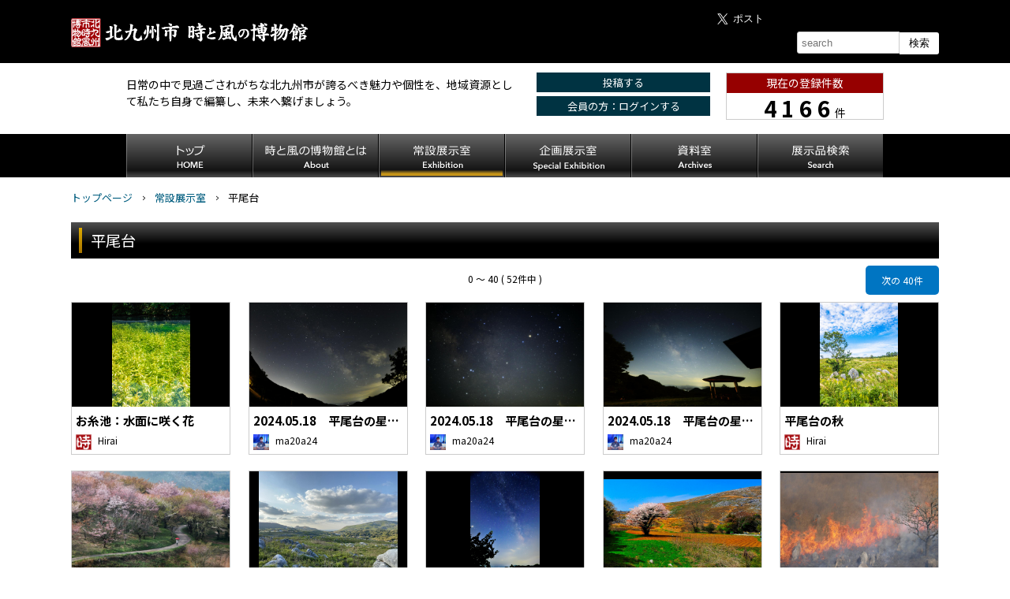

--- FILE ---
content_type: text/html; charset=UTF-8
request_url: https://www.kitakyushu-museum.jp/resources/?ac=entry.list&tag_id=44&list_type=tag
body_size: 4895
content:
<!DOCTYPE html>
<html lang="ja">
<head>
<meta charset="UTF-8">
<title>平尾台|北九州市 時と風の博物館</title>
<meta name="viewport" content="width=device-width, user-scalable=yes">
<link rel="stylesheet" type="text/css" href="/com/css/import.2015.css" />
<link rel="stylesheet" type="text/css" href="index.css" />
<link rel="stylesheet" type="text/css" href="/resources/css/list.css" />
<script type="text/javascript" src="/com/js/import.2015.js"></script>
</head>
<body>
<header id="HC"> <!-- Google Tag Manager (noscript) -->
<noscript><iframe src="https://www.googletagmanager.com/ns.html?id=GTM-PP9TV7J"
height="0" width="0" style="display:none;visibility:hidden"></iframe></noscript>
<!-- End Google Tag Manager (noscript) -->

<!-- hc01 -->

<div class="hc01" id="top">
  <div class="inner">
    <!-- PC -->
    <div class="hc-logo"><a href="/"><img src="/com/img/com-hc-logo.png" alt="北九州市 時と風の博物館"/></a></div>
    <div class="hc-translate"><div id="google_translate_element"></div></div>
    <div class="hc-search"><form action="/search/" method="get" enctype="application/x-www-form-urlencoded">
      <input type="text" name="q" id="q" placeholder="search"><input type="submit" value="検索">
    </form></div>
    
    <ul class="hc-sns clearfix">
      <li><!--<a href="https://twitter.com/share" class="twitter-share-button" data-lang="ja" data-count="vertical">ツイート</a>-->
			<a href="https://twitter.com/share?ref_src=twsrc%5Etfw" class="twitter-share-button" data-size="large" data-hashtags="北九州市,時と風の博物館" data-lang="ja" data-show-count="false">Tweet</a><script async src="https://platform.twitter.com/widgets.js" charset="utf-8"></script>
			</li>
    <li><!--<div class="fb-like" data-width="100" data-layout="box_count" data-action="like" data-show-faces="true" data-share="false">--><div class="fb-like" data-width="" data-layout="button" data-action="like" data-size="large" data-share="true"></div></div></li>
    </ul>

    <!-- SP -->
    <h1 class="hc-sm-logo"><a href="/"><img src="/com/img/sm-hc-logo.png" alt="北九州市 時と風の博物館"/></a></h1>
    <ul class="hc-sm clearfix">
            <li><img src="/com/img/sm-hc-menubtn.png" id="hc-btn-smmenu" alt="menu"/></li>
    </ul>
  </div>
</div>

<!-- hc02 -->
<div class="hc02">
  <div class="inner clearfix">
    <!-- ログイン中 -->
          <div class="hc-lead">
        <p>日常の中で見過ごされがちな北九州市が誇るべき魅力や個性を、地域資源として私たち自身で編纂し、未来へ繋げましょう。</p>
      </div>
      <div class="hc-usernavi">
        <p style="margin-top:0;"><a href="/login/" class="btn btn-block btn-success">投稿する</a></p>
        <p><a href="/login/" class="btn btn-block btn-primary">会員の方：ログインする</a></p>
      </div>
          <div class="hc-count">
        <p class="title">現在の登録件数</p>
        <p class="count"><span>4166</span>件</p>
      </div>
  </div>
</div> </header>
<nav id="GM"> 
<ul class="gm2 clearfix">
    <li class="gm01 pc-block"><a href="/" class=" disactive"><span>トップ</span></a></li>
    <li class="sm-block"><a href="/"><span>トップページ</span></a></li>
    <li class="gm02"><a href="/about/" class=" disactive"><span>北九州市時と風の博物館とは</span></a></li>
    <li class="gm03"><a href="/resources/?ac=list" class=" active"><span>常設展示室</span></a></li>
    <li class="gm04"><a href="/exhibition/" class=" disactive"><span>企画展示室</span></a></li>
    <li class="gm05"><a href="/archives/" class=" disactive"><span>資料室</span></a></li>
    <li class="gm06"><a href="/search/" class=" disactive"><span>展示品検索</span></a></li>
    <li class="sm-block"><a href="/posts/"><span>展示品登録</span></a></li>
        <li class="sm-block"><a href="/login/"><span>ログイン</span></a></li>
     </ul>
 </nav>
<nav id="BL">
  <ul class="bl clearfix">
    <li class="bl01"><a href="/">トップページ</a></li>
    <li class="bl02"><a href="./?ac=list">常設展示室</a></li>
    <li>平尾台</li>
      </ul>
</nav>
<div class="MB">     <div class="page-title">
    <h1 class="title">平尾台</h1>
  </div>
    
    
  <ul class="pager clearfix">
    <li class="title">0 〜 40 ( 52件中 )</li>
            <li class="next"><a href="./?ac=entry.list&tag_id=44&list_type=tag&list_start_num=40">次の 40件</a></li>
      </ul>
    <ul class="col col05 smcol">
        <li>
      <div class="item2015"><a href="/resources/4496" title="お糸池：水面に咲く花">
        <div class="image"><img src="/images/2025/medium-20250803_f112c1eafb9909cc2c2bb8504e774eee.jpg" alt="お糸池：水面に咲く花" /></div>
        <h1 class="title">お糸池：水面に咲く花</h1>
        <p class="author notranslate"><img src="/com/img/ic-author-toki.png" alt="" /> Hirai</p>
        </a></div>
    </li>
        <li>
      <div class="item2015"><a href="/resources/4491" title="2024.05.18　平尾台の星空その３">
        <div class="image"><img src="/images/2025/medium-20250624_4af51740d2ce2065fc6cc110910d1787.jpg" alt="2024.05.18　平尾台の星空その３" /></div>
        <h1 class="title">2024.05.18　平尾台の星空その３</h1>
        <p class="author notranslate"><img src="/images/avatar/profile20220318-f263ffcc3495ff21666b64886151f522.jpg" alt="" /> ma20a24</p>
        </a></div>
    </li>
        <li>
      <div class="item2015"><a href="/resources/4490" title="2024.05.18　平尾台の星空その２">
        <div class="image"><img src="/images/2025/medium-20250624_d4d5c5fab6d36207aa4d0f806141fe69.jpg" alt="2024.05.18　平尾台の星空その２" /></div>
        <h1 class="title">2024.05.18　平尾台の星空その２</h1>
        <p class="author notranslate"><img src="/images/avatar/profile20220318-f263ffcc3495ff21666b64886151f522.jpg" alt="" /> ma20a24</p>
        </a></div>
    </li>
        <li>
      <div class="item2015"><a href="/resources/4489" title="2024.05.18　平尾台の星空その１">
        <div class="image"><img src="/images/2025/medium-20250624_fd9f43d13c35c5f29fe030f5f98ee0f0.jpg" alt="2024.05.18　平尾台の星空その１" /></div>
        <h1 class="title">2024.05.18　平尾台の星空その１</h1>
        <p class="author notranslate"><img src="/images/avatar/profile20220318-f263ffcc3495ff21666b64886151f522.jpg" alt="" /> ma20a24</p>
        </a></div>
    </li>
        <li>
      <div class="item2015"><a href="/resources/4365" title="平尾台の秋">
        <div class="image"><img src="/images/2023/medium-20231006_86e520de2e61d638db356439b75d8be1.jpg" alt="平尾台の秋" /></div>
        <h1 class="title">平尾台の秋</h1>
        <p class="author notranslate"><img src="/com/img/ic-author-toki.png" alt="" /> Hirai</p>
        </a></div>
    </li>
        <li>
      <div class="item2015"><a href="/resources/4332" title="平尾台　羊群原と茶が床の桜並木　2018年">
        <div class="image"><img src="/images/2023/medium-20230727_448ec25c40f46ad0f7ad0b66cf1898e1.jpg" alt="平尾台　羊群原と茶が床の桜並木　2018年" /></div>
        <h1 class="title">平尾台　羊群原と茶が床の桜並木　2018年</h1>
        <p class="author notranslate"><img src="/images/avatar/profile20230712-7bc3c5e970fbcbfeca1d9a421dbab890.jpg" alt="" /> mine</p>
        </a></div>
    </li>
        <li>
      <div class="item2015"><a href="/resources/3954" title="平尾台">
        <div class="image"><img src="/images/2022/medium-20220319_ac5b3332eaa0327449b18d6ead67eacf.jpg" alt="平尾台" /></div>
        <h1 class="title">平尾台</h1>
        <p class="author notranslate"><img src="/com/img/ic-author-toki.png" alt="" /> bb_b</p>
        </a></div>
    </li>
        <li>
      <div class="item2015"><a href="/resources/3950" title="星降る夜に">
        <div class="image"><img src="/images/2022/medium-20220318_de778b64f28de982ae07caa656b97c56.jpg" alt="星降る夜に" /></div>
        <h1 class="title">星降る夜に</h1>
        <p class="author notranslate"><img src="/images/avatar/profile20220318-f263ffcc3495ff21666b64886151f522.jpg" alt="" /> ma20a24</p>
        </a></div>
    </li>
        <li>
      <div class="item2015"><a href="/resources/3747" title="平尾台の一本桜">
        <div class="image"><img src="/images/2020/medium-20200404_ebd4fb9e9b8b2643d3d1db96839ffdc5.jpg" alt="平尾台の一本桜" /></div>
        <h1 class="title">平尾台の一本桜</h1>
        <p class="author notranslate"><img src="/images/avatar/profile20200127-2a9bbcc238d4a39ed2836d182efe3b7f.jpg" alt="" /> mako3</p>
        </a></div>
    </li>
        <li>
      <div class="item2015"><a href="/resources/3742" title="平尾台の野焼き">
        <div class="image"><img src="/images/2020/medium-20200303_7cf3b1fac0b7dc1e7b8586bf047c4a6d.jpg" alt="平尾台の野焼き" /></div>
        <h1 class="title">平尾台の野焼き</h1>
        <p class="author notranslate"><img src="/com/img/ic-author-toki.png" alt="" /> kqman</p>
        </a></div>
    </li>
        <li>
      <div class="item2015"><a href="/resources/3634" title="焼け野の羊たち">
        <div class="image"><img src="/images/2019/medium-20190313_8f40f95fcb5c59e0b51845bccd5de36e.jpg" alt="焼け野の羊たち" /></div>
        <h1 class="title">焼け野の羊たち</h1>
        <p class="author notranslate"><img src="/images/avatar/profile20151027-9af14261ac871601d0d3baf3649cec84.jpg" alt="" /> 狸腹おやじ</p>
        </a></div>
    </li>
        <li>
      <div class="item2015"><a href="/resources/3617" title="雪の平尾台　２０１９">
        <div class="image"><img src="/images/2019/medium-20190204_8b250468af748ea136e1ddf642471ef8.jpg" alt="雪の平尾台　２０１９" /></div>
        <h1 class="title">雪の平尾台　２０１９</h1>
        <p class="author notranslate"><img src="/com/img/ic-author-toki.png" alt="" /> 小倉1645</p>
        </a></div>
    </li>
        <li>
      <div class="item2015"><a href="/resources/3527" title="猛暑に涼を求めて">
        <div class="image"><img src="/images/2018/medium-20180729_ad794c668f8762f16c48dd58e38eacce.jpg" alt="猛暑に涼を求めて" /></div>
        <h1 class="title">猛暑に涼を求めて</h1>
        <p class="author notranslate"><img src="/images/avatar/profile52a6fb38928a2.jpg" alt="" /> Lamañana</p>
        </a></div>
    </li>
        <li>
      <div class="item2015"><a href="/resources/3510" title="平尾台を背景に日田彦山線を撮る">
        <div class="image"><img src="/images/2018/medium-20180605_6d5ad33d05c836ce4d12401659146a82.jpg" alt="平尾台を背景に日田彦山線を撮る" /></div>
        <h1 class="title">平尾台を背景に日田彦山線を撮る</h1>
        <p class="author notranslate"><img src="/images/avatar/profile20170524-d8609d436f5dead49b9db3b97e822821.jpg" alt="" /> ポン太</p>
        </a></div>
    </li>
        <li>
      <div class="item2015"><a href="/resources/3451" title="雪の日の平尾台">
        <div class="image"><img src="/images/2018/medium-20180110_967a60cc1b2c3de238a15998d7b4f6d5.jpg" alt="雪の日の平尾台" /></div>
        <h1 class="title">雪の日の平尾台</h1>
        <p class="author notranslate"><img src="/images/avatar/profile20151027-9af14261ac871601d0d3baf3649cec84.jpg" alt="" /> 狸腹おやじ</p>
        </a></div>
    </li>
        <li>
      <div class="item2015"><a href="/resources/3404" title="我が故郷の空">
        <div class="image"><img src="/images/2017/medium-20170814_c228fc6e76efe6c8343694acc2d5f1a8.jpg" alt="我が故郷の空" /></div>
        <h1 class="title">我が故郷の空</h1>
        <p class="author notranslate"><img src="/images/avatar/profile20150714-352d827608b3c9b44a45e17af51d04ff.jpg" alt="" /> Shunkei</p>
        </a></div>
    </li>
        <li>
      <div class="item2015"><a href="/resources/3293" title="平尾台の薄化粧">
        <div class="image"><img src="/images/2017/medium-20170117_ababde6be37608edd057978f8e29b2b9.jpg" alt="平尾台の薄化粧" /></div>
        <h1 class="title">平尾台の薄化粧</h1>
        <p class="author notranslate"><img src="/com/img/ic-author-toki.png" alt="" /> analog02</p>
        </a></div>
    </li>
        <li>
      <div class="item2015"><a href="/resources/3289" title="雪の平尾台　2017">
        <div class="image"><img src="/images/2017/medium-20170115_64162341ed1284a81cc68aa462e6a078.jpg" alt="雪の平尾台　2017" /></div>
        <h1 class="title">雪の平尾台　2017</h1>
        <p class="author notranslate"><img src="/com/img/ic-author-toki.png" alt="" /> 小倉1645</p>
        </a></div>
    </li>
        <li>
      <div class="item2015"><a href="/resources/3120" title="初めての貫山">
        <div class="image"><img src="/images/2016/medium-20160611_fc9848aa037a337bd4fda9cfe77c1ebf.jpg" alt="初めての貫山" /></div>
        <h1 class="title">初めての貫山</h1>
        <p class="author notranslate"><img src="/com/img/ic-author-toki.png" alt="" /> 小倉1645</p>
        </a></div>
    </li>
        <li>
      <div class="item2015"><a href="/resources/3081" title="茶ヶ床にて（平尾台）">
        <div class="image"><img src="/images/2016/medium-20160519_ef46dcb3ff1e9358212cf793a41367f7.jpg" alt="茶ヶ床にて（平尾台）" /></div>
        <h1 class="title">茶ヶ床にて（平尾台）</h1>
        <p class="author notranslate"><img src="/com/img/ic-author-toki.png" alt="" /> 小倉1645</p>
        </a></div>
    </li>
        <li>
      <div class="item2015"><a href="/resources/3079" title="平尾台">
        <div class="image"><img src="/images/2016/medium-20160516_be02035fca88297545f1dcc120d7a135.jpg" alt="平尾台" /></div>
        <h1 class="title">平尾台</h1>
        <p class="author notranslate"><img src="/com/img/ic-author-toki.png" alt="" /> 小倉1645</p>
        </a></div>
    </li>
        <li>
      <div class="item2015"><a href="/resources/3071" title="晴天の平尾台">
        <div class="image"><img src="/images/2016/medium-20160514_90aafa55b3ac6be63de05590d5876bc1.jpg" alt="晴天の平尾台" /></div>
        <h1 class="title">晴天の平尾台</h1>
        <p class="author notranslate"><img src="/images/avatar/profile20151027-9af14261ac871601d0d3baf3649cec84.jpg" alt="" /> 狸腹おやじ</p>
        </a></div>
    </li>
        <li>
      <div class="item2015"><a href="/resources/2899" title="平尾台の月">
        <div class="image"><img src="/images/2015/medium-20151117_ad1ea29d30b7d2fa91026ac872c45c86.jpg" alt="平尾台の月" /></div>
        <h1 class="title">平尾台の月</h1>
        <p class="author notranslate"><img src="/com/img/ic-author-toki.png" alt="" /> 小倉1645</p>
        </a></div>
    </li>
        <li>
      <div class="item2015"><a href="/resources/2864" title="（平尾台の）桶ヶ辻にて">
        <div class="image"><img src="/images/2015/medium-20151025_95d5612913a308bb4385301c600ff45a.jpg" alt="（平尾台の）桶ヶ辻にて" /></div>
        <h1 class="title">（平尾台の）桶ヶ辻にて</h1>
        <p class="author notranslate"><img src="/com/img/ic-author-toki.png" alt="" /> 小倉1645</p>
        </a></div>
    </li>
        <li>
      <div class="item2015"><a href="/resources/2859" title="秋色の平尾台（ススキ）">
        <div class="image"><img src="/images/2015/medium-20151022_fae7a7c081d6b6f63768e0591deb7d37.jpg" alt="秋色の平尾台（ススキ）" /></div>
        <h1 class="title">秋色の平尾台（ススキ）</h1>
        <p class="author notranslate"><img src="/com/img/ic-author-toki.png" alt="" /> 小倉1645</p>
        </a></div>
    </li>
        <li>
      <div class="item2015"><a href="/resources/2854" title="夕暮れのススキ">
        <div class="image"><img src="/images/2015/medium-20151020_0cd5fde8da1be80226368ef9afa7cbac.jpg" alt="夕暮れのススキ" /></div>
        <h1 class="title">夕暮れのススキ</h1>
        <p class="author notranslate"><img src="/images/avatar/profile20151027-9af14261ac871601d0d3baf3649cec84.jpg" alt="" /> 狸腹おやじ</p>
        </a></div>
    </li>
        <li>
      <div class="item2015"><a href="/resources/2809" title="平尾台（鬼の・・・）">
        <div class="image"><img src="/images/2015/medium-20150930_fee1c53ed4e08e3c0e1eb3e26e37524c.jpg" alt="平尾台（鬼の・・・）" /></div>
        <h1 class="title">平尾台（鬼の・・・）</h1>
        <p class="author notranslate"><img src="/images/avatar/profile20150714-352d827608b3c9b44a45e17af51d04ff.jpg" alt="" /> Shunkei</p>
        </a></div>
    </li>
        <li>
      <div class="item2015"><a href="/resources/2800" title="平尾台">
        <div class="image"><img src="/images/2015/medium-20150922_b23e8886e757f13a04074a86d75ee150.jpg" alt="平尾台" /></div>
        <h1 class="title">平尾台</h1>
        <p class="author notranslate"><img src="/images/avatar/profile20150714-352d827608b3c9b44a45e17af51d04ff.jpg" alt="" /> Shunkei</p>
        </a></div>
    </li>
        <li>
      <div class="item2015"><a href="/resources/2799" title="滝不動">
        <div class="image"><img src="/images/2015/medium-20150921_68a9431cd44e6e72f11c99dbf3e85eb9.jpg" alt="滝不動" /></div>
        <h1 class="title">滝不動</h1>
        <p class="author notranslate"><img src="/images/avatar/profile20150714-352d827608b3c9b44a45e17af51d04ff.jpg" alt="" /> Shunkei</p>
        </a></div>
    </li>
        <li>
      <div class="item2015"><a href="/resources/2714" title="棚田を残そう！">
        <div class="image"><img src="/images/2015/medium-20150624_4b53058031f3529e7e2c4180bf650024.jpg" alt="棚田を残そう！" /></div>
        <h1 class="title">棚田を残そう！</h1>
        <p class="author notranslate"><img src="/images/avatar/profile522b08d805292.jpg" alt="" /> enoha&amp;gogi</p>
        </a></div>
    </li>
        <li>
      <div class="item2015"><a href="/resources/2666" title="o,+:｡春の平尾台o,+:｡☆">
        <div class="image"><img src="/images/2015/medium-20150531_984773ffd9c6af7206fc2253210388a7.jpg" alt="o,+:｡春の平尾台o,+:｡☆" /></div>
        <h1 class="title">o,+:｡春の平尾台o,+:｡☆</h1>
        <p class="author notranslate"><img src="/com/img/ic-author-toki.png" alt="" /> tomotomo_tomo</p>
        </a></div>
    </li>
        <li>
      <div class="item2015"><a href="/resources/2496" title="2015ふゆ花火　平尾台にて">
        <div class="image"><img src="/resources/images/i550015da1a83e.JPG" alt="2015ふゆ花火　平尾台にて" /></div>
        <h1 class="title">2015ふゆ花火　平尾台にて</h1>
        <p class="author notranslate"><img src="/com/img/ic-author-toki.png" alt="" /> 小倉1645</p>
        </a></div>
    </li>
        <li>
      <div class="item2015"><a href="/resources/2354" title="平尾台から観る風景">
        <div class="image"><img src="/resources/images/ci5454ca7c038eb.JPG" alt="平尾台から観る風景" /></div>
        <h1 class="title">平尾台から観る風景</h1>
        <p class="author notranslate"><img src="/images/avatar/profile20150714-352d827608b3c9b44a45e17af51d04ff.jpg" alt="" /> Shunkei</p>
        </a></div>
    </li>
        <li>
      <div class="item2015"><a href="/resources/2338" title="平尾台">
        <div class="image"><img src="/resources/images/i544b9f10c25a9.JPG" alt="平尾台" /></div>
        <h1 class="title">平尾台</h1>
        <p class="author notranslate"><img src="/images/avatar/profile20150714-352d827608b3c9b44a45e17af51d04ff.jpg" alt="" /> Shunkei</p>
        </a></div>
    </li>
        <li>
      <div class="item2015"><a href="/resources/2191" title="春の平尾台">
        <div class="image"><img src="/resources/images/i53ec1aeff26c1.jpg" alt="春の平尾台" /></div>
        <h1 class="title">春の平尾台</h1>
        <p class="author notranslate"><img src="/com/img/ic-author-toki.png" alt="" /> p-eko</p>
        </a></div>
    </li>
        <li>
      <div class="item2015"><a href="/resources/2102" title="千仏鍾乳洞">
        <div class="image"><img src="/resources/images/i53ac8e549cf4c.jpg" alt="千仏鍾乳洞" /></div>
        <h1 class="title">千仏鍾乳洞</h1>
        <p class="author notranslate"><img src="/com/img/ic-author-toki.png" alt="" /> yayori</p>
        </a></div>
    </li>
        <li>
      <div class="item2015"><a href="/resources/1882" title="周防台 （すほうだい） 『平尾台』">
        <div class="image"><img src="/resources/images/i532a0a8652fc5.jpg" alt="周防台 （すほうだい） 『平尾台』" /></div>
        <h1 class="title">周防台 （すほうだい） 『平尾台』</h1>
        <p class="author notranslate"><img src="/com/img/ic-author-toki.png" alt="" /> yayori</p>
        </a></div>
    </li>
        <li>
      <div class="item2015"><a href="/resources/1861" title="春をまつ平尾台">
        <div class="image"><img src="/resources/images/i531ef17596e70.JPG" alt="春をまつ平尾台" /></div>
        <h1 class="title">春をまつ平尾台</h1>
        <p class="author notranslate"><img src="/images/avatar/profile5326f2442b6b7.jpg" alt="" /> 河童の皿</p>
        </a></div>
    </li>
        <li>
      <div class="item2015"><a href="/resources/1787" title="平尾台の雪化粧">
        <div class="image"><img src="/resources/images/i52fdc44c205a8.jpg" alt="平尾台の雪化粧" /></div>
        <h1 class="title">平尾台の雪化粧</h1>
        <p class="author notranslate"><img src="/com/img/ic-author-toki.png" alt="" /> yayori</p>
        </a></div>
    </li>
        <li>
      <div class="item2015"><a href="/resources/1567" title="平尾台">
        <div class="image"><img src="/resources/images/i52829b40024e1.jpg" alt="平尾台" /></div>
        <h1 class="title">平尾台</h1>
        <p class="author notranslate"><img src="/com/img/ic-author-toki.png" alt="" /> yayori</p>
        </a></div>
    </li>
      </ul>
    <ul class="pager clearfix">
    <li class="title">0 〜 40 ( 52件中 )</li>
            <li class="next"><a href="./?ac=entry.list&tag_id=44&list_type=tag&list_start_num=40">次の 40件</a></li>
      </ul>
  
    <p class="navi-return"><a href="#CC">ページトップへ戻る</a></p>
</div>
<footer id="FC"> <div class="fc-inner clearfix">
  <ul class="fc-nav clearfix">
    <li class="first-child fc-nav01"><a href="/usage/"><span>使い方・楽しみ方</span></a></li>
    <li class="fc-nav02"><a href="/doc/help/"><span>ヘルプ</span></a></li>
    <li><a href="/doc/privacy.php"><span>個人情報保護方針</span></a></li>
    <li><a href="/doc/terms.php"><span>ご利用規約</span></a></li>
    <li><a href="/contact/"><span>お問い合わせ</span></a></li>
  </ul>
  <div class="signature" itemscope itemtype="//data-vocabulary.org/Organization">
  <p><a href="/contact/"><span itemprop="name">「北九州市 時と風の博物館」事務局</span></a><br />
    北九州市 市長公室 広報戦略課<br>
    <span class="copyright">&copy; Kitakyushu Toki to Kaze no Hakubutsukan.2020.</span></p>
  </div>
</div>
<script async defer crossorigin="anonymous" src="https://connect.facebook.net/ja_JP/sdk.js#xfbml=1&version=v8.0&appId=235177269907052&autoLogAppEvents=1" nonce="bNlc01k5"></script> </footer>

</body>
</html>

--- FILE ---
content_type: text/css
request_url: https://www.kitakyushu-museum.jp/resources/css/list.css
body_size: 653
content:
@charset "UTF-8";
/* CSS Document */

.q{ font-weight:bold;}

/*
.lm{ margin:10px 0 0 0; padding:0; list-style:none;}
.lm li{ margin:0 0 0 20px; padding:0; float:left;}
.lm li.first-child{ margin-left:0;}
.lm li a{ display:block; margin:0; padding:0; width:120px; height:80px; background:url(/com/img/com-thema-btn.png) no-repeat 0 -80px;}
.lm li a.active,.lm li a:hover{}
.lm li a span{ display:block; margin:0; padding:0; width:1px; height:1px; overflow:hidden; visibility:hidden;}
.lm li.lm01 a{ background-position:0 -80px;}
.lm li.lm02 a{ background-position:-120px -80px;}
.lm li.lm03 a{ background-position:-240px -80px;}
.lm li.lm04 a{ background-position:-360px -80px;}
.lm li.lm05 a{ background-position:-480px -80px;}
.lm li.lm06 a{ background-position:-600px -80px;}
.lm li.lm07 a{ background-position:-720px -80px;}
.lm li.lm01 a.active,.lm li.lm01 a:hover{ background-position:0 0;}
.lm li.lm02 a.active,.lm li.lm02 a:hover{ background-position:-120px 0;}
.lm li.lm03 a.active,.lm li.lm03 a:hover{ background-position:-240px 0;}
.lm li.lm04 a.active,.lm li.lm04 a:hover{ background-position:-360px 0;}
.lm li.lm05 a.active,.lm li.lm05 a:hover{ background-position:-480px 0;}
.lm li.lm06 a.active,.lm li.lm06 a:hover{ background-position:-600px 0;}
.lm li.lm07 a.active,.lm li.lm07 a:hover{ background-position:-720px 0;}
*/

.themaList{ margin-top:10px; font-size:85%; text-align:center; line-height:1.3;}
.themaList li{ margin-top:10px;}
.themaList li a img{ 
  filter: url("data:image/svg+xml;utf8,<svg xmlns=\'http://www.w3.org/2000/svg\'><filter id=\'grayscale\'><feColorMatrix type=\'matrix\' values=\'0.3333 0.3333 0.3333 0 0 0.3333 0.3333 0.3333 0 0 0.3333 0.3333 0.3333 0 0 0 0 0 1 0\'/></filter></svg>#grayscale");
  filter: gray;
  -webkit-filter: grayscale(100%);}
.themaList li a.active img{
  filter : none;
  -webkit-filter: grayscale(0%);}

.navi-jump{ margin-top:5px;}

.listTable caption{ font-size:100%; font-weight:bold;}
.listTable .code{ width:150px;}
.listTable .author{ width:200px;}



.list-navi{}
.list-navi div{ margin:0 !important;}
.list-navi .list-navi-previous{ float:left; padding-right:40px;}
.list-navi .list-navi-next{}

.head_include{ margin:0; padding:0;}
